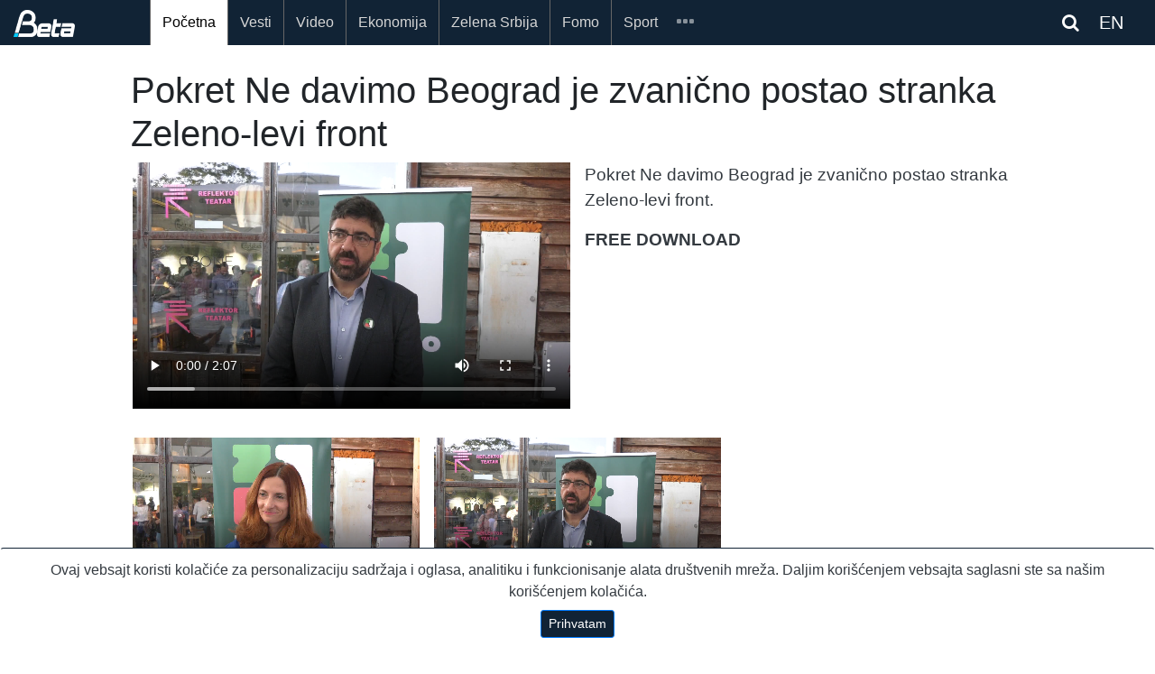

--- FILE ---
content_type: text/html; charset=UTF-8
request_url: https://beta.rs/video/186719-pokret-ne-davimo-beograd-je-zvanicno-postao-stranka-zeleno-levi-front
body_size: 5250
content:
<!doctype html>
<html lang="en">
<head>
    <meta name="theme-color" content="#112335"/>

    <meta name="mobile-web-app-capable" content="yes">
    <meta name="application-name" content="BetaRS">
    <link rel="icon" sizes="512x512" href="/static/beta-logo-512.png">

    <meta name="designer" content="Zorica Filipovic">
    <meta name="developer" content="Predrag Tosic">
    <meta charset="UTF-8">
    <meta name="DC.title" content="Novinska agencija Beta">
    <meta name="geo.region" content="RS-00">
    <meta name="geo.placename" content="Beograd">
    <meta name="geo.position" content="44.815024;20.462554">
    <meta name="ICBM" content="44.815024, 20.462554">
    <meta name="description"
          content="Najnovije vesti iz Srbija i Svet, Politika, Ekonomija, Sport, Scena, vesti u slikama, Tehnologija, Zelena Srbija,Izjava dana">

    <meta charset="utf-8">
    <meta name="viewport" content="width=device-width, initial-scale=1, shrink-to-fit=no">
    <meta http-equiv="X-UA-Compatible" content="IE=edge"/>
    <meta name="csrf-token" content="BF84q4dNd0pddSIr2yhTsFQZz6HYdKy7xUZlSXdu">
    <link rel="icon" type="image/png" href="/">
    <link rel="manifest" href="/manifest.json">
    <link rel="shortcut icon" href="/static/beta-logo-192.png" type="image/x-icon"/>
    <link rel="stylesheet" href="https://beta.rs/bootstrap/css/bootstrap.min.css">
    <link rel="stylesheet" href="https://maxcdn.bootstrapcdn.com/font-awesome/4.6.3/css/font-awesome.min.css">
    <link rel="stylesheet" href="https://beta.rs/css/app.css">
    <link rel="stylesheet" href="https://beta.rs/css/betars.css?v1">
    <script src="https://beta.rs/js/jquery-3.2.1.min.js"></script>
    
        <link rel="amphtml" href="/amp/content/186719-pokret-ne-davimo-beograd-je-zvanicno-postao-stranka-zeleno-levi-front">
    <meta name="description" content=""/>
    <meta property="og:url"
      content="https://beta.rs//video/186719-pokret-ne-davimo-beograd-je-zvanicno-postao-stranka-zeleno-levi-front"/>
<meta property="og:type" content="article"/>
<meta property="og:title" content="Pokret Ne davimo Beograd je zvanično postao stranka Zeleno-levi front"/>
<meta property="og:description" content=""/>


<meta name="twitter:card" content="summary_large_image" />
<meta name="twitter:title" content="Pokret Ne davimo Beograd je zvanično postao stranka Zeleno-levi front" />
<meta name="twitter:description" content="" />
<meta name="twitter:site" content="@AgencijaBeta" />
<meta name="twitter:creator" content="@AgencijaBeta" />

<script src="https://ug.contentexchange.me/static/tracker.js" async></script>

    <!-- Google tag (gtag.js) -->
<script async src="https://www.googletagmanager.com/gtag/js?id=G-ZLFBJTGXSB"></script>
<script>
    window.dataLayer = window.dataLayer || [];
    function gtag(){dataLayer.push(arguments);}
    gtag('js', new Date());

    gtag('config', 'G-ZLFBJTGXSB');
</script>

<!-- Default Statcounter code for Beta http://beta.rs -->
<script type="text/javascript">
    var sc_project=10754211;
    var sc_invisible=1;
    var sc_security="545a7340";
</script>
<script type="text/javascript"
        src="https://www.statcounter.com/counter/counter.js"
        async></script>
<noscript><div class="statcounter"><a title="Web Analytics"
                                      href="https://statcounter.com/" target="_blank"><img
                    class="statcounter"
                    src="https://c.statcounter.com/10754211/0/545a7340/1/"
                    alt="Web Analytics"
                    referrerPolicy="no-referrer-when-downgrade"></a></div></noscript>
<!-- End of Statcounter Code -->

<script type="text/javascript" src="https://platform-api.sharethis.com/js/sharethis.js#property=64786ba3413e9c001905a41b&product=inline-share-buttons&source=platform" async="async"></script>
<script src="https://ug.contentexchange.me/static/tracker.js" async></script>
<script src="https://cdn.onesignal.com/sdks/OneSignalSDK.js" defer></script>
<script>
    window.OneSignal = window.OneSignal || [];
    OneSignal.push(function() {
        OneSignal.init({
            appId: "52e965ea-ec58-4842-b1fa-8113f9942605",
        });
    });
</script>    <script>
        gtag('event', 'page_view', {
            'event_category': 'Article',
            'event_label': 'Pokret Ne davimo Beograd je zvanično postao stranka Zeleno-levi front',
            'value': 1
        });

    </script>



    <title>    Pokret Ne davimo Beograd je zvanično postao stranka Zeleno-levi front - BetaRS
</title>

</head>
<body>
<div id="app"></div>

<section id="header"></section>

<section id="navigation">    <div class="mainmenu">
    <div class="container article">
        <nav class="navbar navbar-expand-xl navbar-dark">
            <a class="navbar-brand" href="/">
                                <img src="/static/beta_logo_blue.png" alt="BetaRS Logo" class="img-fluid" style="width:50%;">
            </a>













            <div class="searchlink order-md-1 order-sm-2"  id="searchlink">
    <div class="ml-1">
        
        
        
        <span class="fa fa-search text-white" ></span>

        <a target="_blank" href="https://betabriefing.com" class="d-inline ml-3 text-white">
            EN
        </a>
    </div>

</div>
<div class="searchform" id="searchform">
    <form id="search" action="/search">
        <input type="text" class="search-input" id="s" name="query" placeholder="pretraga...">
    </form>
</div>
            <button class="navbar-toggler order-2" type="button" data-toggle="slide-collapse"
                    data-target="#slide-navbar-collapse"
                    aria-controls="navbarNavAltMarkup" aria-expanded="false" aria-label="Toggle navigation">
                <span class="navbar-toggler-icon"></span>
            </button>

            <div class="collapse navbar-collapse" id="slide-navbar-collapse">
                <div class="nav navbar-nav">

                                                                                        <a class="nav-item nav-link active"
                           href="/">Početna</a>
                                                                    <a class="nav-item nav-link "
                           href="/category/vesti">Vesti</a>
                                                                    <a class="nav-item nav-link "
                           href="/category/video">Video</a>
                                                                    <a class="nav-item nav-link "
                           href="/category/ekonomija">Ekonomija</a>
                                                                    <a class="nav-item nav-link "
                           href="/category/zelena-srbija">Zelena Srbija</a>
                                                                    <a class="nav-item nav-link "
                           href="/category/fomo">Fomo</a>
                                                                    <a class="nav-item nav-link "
                           href="/category/sport">Sport</a>
                    
                                                                <a class="nav-item nav-link    d-lg-none d-xl-none"
                           href="/category/des"
                        >DES</a>
                                            <a class="nav-item nav-link    d-lg-none d-xl-none"
                           href="/category/scena"
                        >Scena</a>
                                            <a class="nav-item nav-link    d-lg-none d-xl-none"
                           href="/category/zanimljivosti"
                        >Zanimljivosti</a>
                                            <a class="nav-item nav-link    d-lg-none d-xl-none"
                           href="/category/tehnologija"
                        >Tehnologija</a>
                                            <a class="nav-item nav-link    d-lg-none d-xl-none"
                           href="/category/oms"
                        >OMS</a>
                                            <a class="nav-item nav-link    d-lg-none d-xl-none"
                           href="/category/mediji"
                        >Mediji</a>
                    
                    <div class="nav-item dropdown d-none d-lg-block d-xl-block">
                        <a id="navMore" class="nav-link" href="#">
                            <span id="iconMore" class="icon icon-more"></span>
                        </a>
                        <div class="dropdown-menu">
                            
                                                                <a class="nav-link  "
                                   href="/category/des"
                                >DES</a>
                            
                                                                <a class="nav-link  "
                                   href="/category/scena"
                                >Scena</a>
                            
                                                                <a class="nav-link  "
                                   href="/category/zanimljivosti"
                                >Zanimljivosti</a>
                            
                                                                <a class="nav-link  "
                                   href="/category/tehnologija"
                                >Tehnologija</a>
                            
                                                                <a class="nav-link  "
                                   href="/category/oms"
                                >OMS</a>
                            
                                                                <a class="nav-link  "
                                   href="/category/mediji"
                                >Mediji</a>
                                                    </div>
                    </div>
                </div>













            </div>


        </nav>

    </div>

</div>
<div class="menu-overlay"></div>

<script type="text/javascript">
    var search_query = '';

    $(document).ready(function () {
        var $target = $('#navMore')
        var $targetIcon = $('#iconMore')

        $('#searchlink').on('click', function(e) {
            $("#searchform").toggleClass('open');
        });

        let queryString = $(this).find('input.search-input')

        const onSearch = () => {
            console.log(queryString.val())
        }



        $(queryString).on("keyup", () =>{

        })
        $('#searchlink2').on('click', function(e) {
            $("#searchform2").toggleClass('open');
        });

        $target.click(function (event) {
            $('.dropdown-menu').show();
        });

        $(document).on("click", function (event) {
            if (event.target.id != $target.attr('id') && event.target.id != $targetIcon.attr('id')) {
                $('.dropdown-menu').hide();
            }
        });
        $('#search2').keypress(function (e) {

            if (e.keyCode == 13) {
                e.preventDefault();
                console.log("PERA", $(this).val());
                window.location.assign('/search?query=' + $(this).val() )
            }
        });
        $('.search-query1').keypress(function (e) {

            if (e.keyCode == 13) {
                e.preventDefault();
                  window.location.assign('/search?query=' + $('.search-query1').val() + '&_token=' + $('meta[name="csrf-token"]').attr('content'))
            }
        });
        $('.search-query2').keypress(function (e) {

            if (e.keyCode == 13) {
                e.preventDefault();
                window.location.assign('/search?query=' + $('.search-query2').val() + '&_token=' + $('meta[name="csrf-token"]').attr('content'))
            }
        });
    });
</script>

</section>

<section id="content" class="container-article pt-3">
    <div class="container p-3">
            <div class="row wrap fill-height article pb-5">
        
        <div class="col-12 col-md-12 col-sm-12">
            <h1 class="">Pokret Ne davimo Beograd je zvanično postao stranka Zeleno-levi front</h1>

<div class="content text-dark">
    <div class="row mb-5">
        <div class="col-12">
            <div class="row">
    <div class="col-12 col-lg-6 mb-3">
        <div class="embed-responsive embed-responsive-16by9">
    <video poster=" https://beta-video.tv/vp/kor/jpg/95680.jpg " width="320" height="240" preload="auto"
           playsinline="playsinline" controls>
        <source src="https://storage.googleapis.com/betars/static/videos/2023/07/95680.mp4" type="video/mp4">
    </video>
</div>
    </div>
    <div class="col-12 col-lg-6">
        Pokret Ne davimo Beograd je zvanično postao stranka Zeleno-levi front.
        <div class="text-dark font-weight-bold mt-3">FREE DOWNLOAD</div>
    </div>
</div><div class="row py-3">
                            <div class="col-12 col-lg-4 col-sm-6 mb-3">
            <div class="card border-0">
                <div class="card-img-top">
                     <div class="embed-responsive embed-responsive-16by9">
    <video poster=" https://beta-video.tv/vp/kor/jpg/95682.jpg " width="320" height="240" preload="auto"
           playsinline="playsinline" controls>
        <source src="https://storage.googleapis.com/betars/static/videos/2023/07/95682.mp4" type="video/mp4">
    </video>
</div>

                </div>
                <div class="card-body p-2">
                    <h6 class="text-dark">Poslanik stranke Zeleno-levi front Radomir Lazović</h6>
                </div>
            </div>
        </div>
                    <div class="col-12 col-lg-4 col-sm-6 mb-3">
            <div class="card border-0">
                <div class="card-img-top">
                     <div class="embed-responsive embed-responsive-16by9">
    <video poster=" https://beta-video.tv/vp/kor/jpg/95681.jpg " width="320" height="240" preload="auto"
           playsinline="playsinline" controls>
        <source src="https://storage.googleapis.com/betars/static/videos/2023/07/95681.mp4" type="video/mp4">
    </video>
</div>

                </div>
                <div class="card-body p-2">
                    <h6 class="text-dark">Poslanik stranke Zeleno-levi front Radomir Lazović</h6>
                </div>
            </div>
        </div>
    </div>
        </div>
    </div>
    
        
            
                
                
                    
                
            
        
    
</div>
<style>
    .container {
        max-width: 1024px !important;
    }
</style>
<script type="application/ld+json">
    {
      "@context": "http://schema.org",
      "@type": "NewsArticle",
      "headline": "Pokret Ne davimo Beograd je zvanično postao stranka Zeleno-levi front",
      "image": [
        ""
      ],
      "datePublished": "2015-02-05T08:00:00+08:00"
    }


</script>
        </div>
    </div>
    </div>

</section>
<section id="footer">
        <div class="container-fluid footer-background pt-3">
    <div class="container p-1">
        <div class="row d-flex justify-content-between text-white">
            <div class="col-12">
                <ul class="list-unstyled list-inline d-flex justify-content-center my-0 pt-2">
                    <li class="list-inline-item">
                        <a target="_blank" href="https://www.facebook.com/Novinska.agencijaBETA" >
                            <img src="/static/fb1_icon.png" alt="Facebook-icon" title="Facebook-icon" width="20px">

                        </a>
                    </li>
                    <li class="list-inline-item">
                        <a target="_blank" href="https://x.com/AgencijaBeta" >
                            <img src="/static/tw_icon.png" alt="Twitter-icon" title="Twitter-icon"
                                 width="20px">

                        </a>
                    </li>
                    <li class="list-inline-item">
                        <a href="https://www.instagram.com/novinska_agencija_beta/" target="_blank">
                            <img src="/static/insta_icon.png" alt="Instagram-icon" title="Instagram-icon" width="20px">
                        </a>
                    </li>
                    <li class="list-inline-item">
                        <a href="https://www.tiktok.com/@novinskaagencijabeta" target="_blank">
                            <img src="/static/tt_icon.png" alt="Tiktok-icon" title="Tiktok-icon" width="20px">
                        </a>
                    </li>
                    <li class="list-inline-item">
                        <a target="_blank" href="https://www.youtube.com/user/betanewsagency" >
                            <img src="/static/yt_icon.png" alt="YouTube-icon" title="YouTube-icon"
                                 width="20px">

                        </a>
                    </li>
                    <li class="list-inline-item">
                        <a target="_blank" href="/rss" >
                            <img src="/static/feed_icon.png" alt="Android-icon" title="Android-icon" width="20px">

                        </a>
                    </li>
                </ul>
            </div>

            <div class="w-100 py-0">
                <hr class="bg-light">
            </div>
            <div class="col-12 col-sm-12 col-lg-6 pt-3">
                <ul class="list-unstyled list-inline d-flex justify-content-center justify-content-lg-start small separator">
                    <li class="list-inline-item">
                        <a href="/onama" >O nama</a>
                    </li>
                    <li class="list-inline-item">
                        <a href="/proizvodi" >Proizvodi i usluge</a>
                    </li>
                    <li class="list-inline-item">
                        <a href="/politika-privatnosti" >Politika privatnosti</a>
                    </li>
                    <li class="list-inline-item">
                        <a href="/kontakt" >Kontakt</a>
                    </li>
                    <li class="list-inline-item">
                        <a href="/rss" >RSS</a>
                    </li>
                </ul>
            </div>
            <div class="col-12 col-sm-12 col-lg-6 pt-3">
                <ul class="list-unstyled list-inline d-flex justify-content-center justify-content-lg-end small separator">
                    <li class="list-inline-item">
                        <a target="_blank" href="https://betabriefing.com" >Beta Briefing</a>
                    </li>
                    <li class="list-inline-item">
                        <a target="_blank" href="https://dnevnievropskiservis.rs" >Dnevni evropski servis</a>
                    </li>
                    <li class="list-inline-item">
                        <a target="_blank" href="https://www.radiostoplus.com/" >Radio Sto plus</a>
                    </li>
                </ul>
            </div>
            <div class="w-100"></div>
            <div class="col-12 small text-center pt-3 copyright">
                Copyright © 1994 - 2026 Beta Press d.o.o.

            </div>
        </div>

    </div>
</div>

<div class="fixed-bottom alert mb-0 cookie-bottom" role="alert">
    <div class="js-cookie-consent cookie-consent text-center">

            <span class="cookie-consent__message d-block pb-2 text-dark">
                Ovaj vebsajt koristi kolačiće za personalizaciju sadržaja i oglasa, analitiku i funkcionisanje alata društvenih mreža. Daljim korišćenjem vebsajta saglasni ste sa našim korišćenjem kolačića.
             </span>

        <button class="btn btn-sm btn-primary js-cookie-consent-agree cookie-consent__agree" style="background-color: #112335!important">
            Prihvatam
        </button>

    </div>
</div>

    <script>

        window.laravelCookieConsent = (function () {

            const COOKIE_VALUE = 1;
            const COOKIE_DOMAIN = '.beta.rs';

            function consentWithCookies() {
                setCookie('betars_cookie_consent', COOKIE_VALUE, 7300);
                hideCookieDialog();
            }

            function cookieExists(name) {
                return (document.cookie.split('; ').indexOf(name + '=' + COOKIE_VALUE) !== -1);
            }

            function hideCookieDialog() {
                const dialogs = document.getElementsByClassName('js-cookie-consent');

                for (let i = 0; i < dialogs.length; ++i) {
                    dialogs[i].style.display = 'none';
                }
            }

            function setCookie(name, value, expirationInDays) {
                const date = new Date();
                date.setTime(date.getTime() + (expirationInDays * 24 * 60 * 60 * 1000));
                document.cookie = name + '=' + value
                    + ';expires=' + date.toUTCString()
                    + ';domain=' + COOKIE_DOMAIN
                    + ';path=/'
                    + '';
            }

            if (cookieExists('betars_cookie_consent')) {
                hideCookieDialog();
            }

            const buttons = document.getElementsByClassName('js-cookie-consent-agree');

            for (let i = 0; i < buttons.length; ++i) {
                buttons[i].addEventListener('click', consentWithCookies);
            }

            return {
                consentWithCookies: consentWithCookies,
                hideCookieDialog: hideCookieDialog
            };
        })();
    </script>

</section>



<script src="https://beta.rs/bootstrap/js/bootstrap.js"></script>

<script src="https://beta.rs/js/load_sw.js"></script>




    <script src="https://beta.rs/js/laizyload.js"></script>
    <script>
        (function ($) {
            $('.lazy').Lazy();
            $('[data-toggle="slide-collapse"]').on('click', function () {
                $navMenuCont = $($(this).data('target'));
                $navMenuCont.animate({
                    'width': 'toggle'
                }, 350);
                $(".menu-overlay").fadeIn(500);

            });
            $(".menu-overlay").click(function (event) {
                $(".navbar-toggler").trigger("click");
                $(".menu-overlay").fadeOut(500);
            });
            var p = parseInt($('#navigation').height())
            p = p + 10
            $('#content').attr('style','padding-top:' + p + 'px !important;')
        })(jQuery);
    </script>
</body>
</html>
